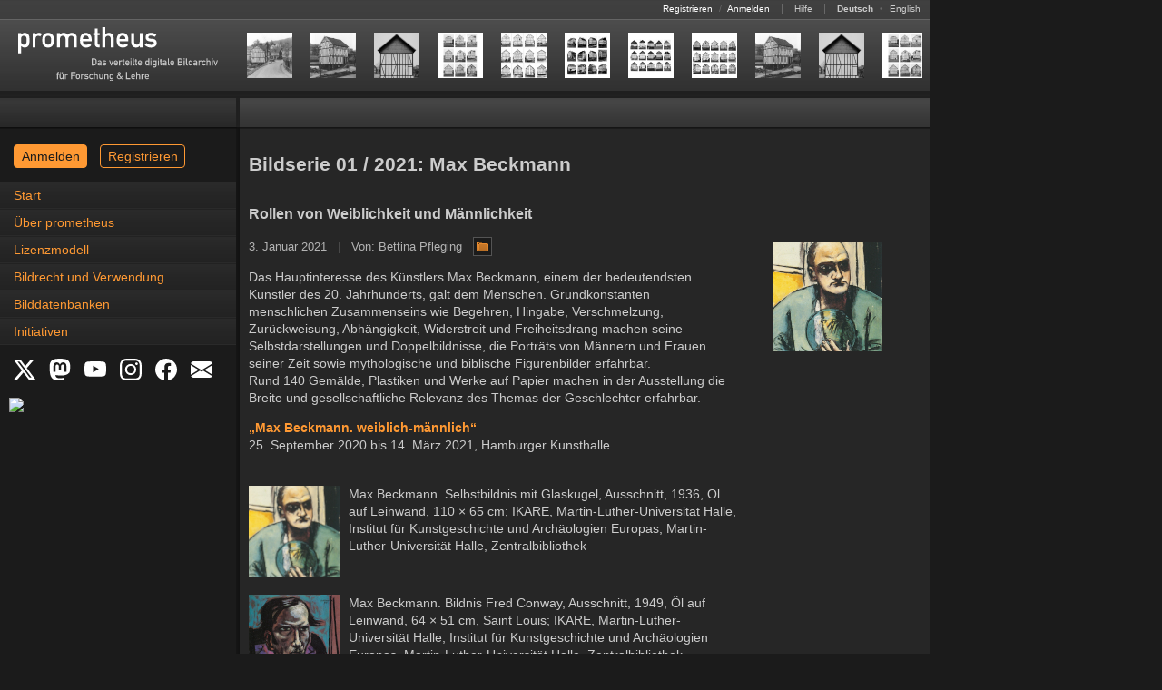

--- FILE ---
content_type: text/html
request_url: https://prometheus-bildarchiv.de/de/series/2021/01/index
body_size: 5813
content:
<!DOCTYPE html>
<html lang="de">
<head>
  
  <meta http-equiv="content-type" content="text/html; charset=utf-8" />
  <title>Bildserie 01 / 2021: Max Beckmann | Das prometheus-Bildarchiv: Hochwertige Bilder zu Kunst, Kultur und Geschichte</title>

  <link rel="stylesheet" type="text/css" href="../../../stylesheets/application.css?1760081072" media="all" />
  <!--[if IE]>
  <link rel="stylesheet" type="text/css" href="../../../stylesheets/application_ie.css?1674640805" media="all" />
  <![endif]-->
  <!--[if IE 7]>
  <link rel="stylesheet" type="text/css" href="../../../stylesheets/application_ie7.css?1674640805" media="all" />
  <![endif]-->
<noscript>
  <link rel="stylesheet" type="text/css" href="../../../stylesheets/noscript.css?1674640805" media="all" />
</noscript>
  <link rel="stylesheet" type="text/css" href="../../../stylesheets/print.css?1674640805" media="print" />
  <link rel="stylesheet" type="text/css" href="../../../stylesheets/screen.css?1720095912" media="screen, projection" />
  <link rel="stylesheet" type="text/css" href="../../../stylesheets/syntax.css?1674640805" media="screen, projection" />
  <link rel="stylesheet" type="text/css" href="../../../stylesheets/mobile.css?1760081072" media="only screen and (max-device-width: 640px)" id="mobil-stylesheet" />

  <script src="../../../javascripts/vendor.js?1686946094" type="text/javascript"></script>
  <script src="../../../javascripts/application.js?1674640804" type="text/javascript"></script>
  <script src="../../../javascripts/prometheus.js?1674640804" type="text/javascript"></script>
  <script type="text/javascript">
    Prometheus.lang = 'de';
    Pandora.session_update_url = 'https://prometheus.uni-koeln.de/de/pandora/update_session';
  </script>

  <link rel="shortcut icon" type="image/x-icon" href="../../../favicon.ico" />
  <link rel="canonical" href="https://prometheus-bildarchiv.de/de/series/2021/01/index" />
  <link rel="alternate" href="https://prometheus-bildarchiv.de/en/series/2021/01/index" hreflang="en" title="Diese Seite auf Englisch" />
  <link rel="alternate" type="application/atom+xml" href="../../../atom.xml.de" title="Das prometheus-Bildarchiv: Hochwertige Bilder zu Kunst, Kultur und Geschichte" />

  <meta name="author" content="prometheus - Das verteilte digitale Bildarchiv für Forschung &amp; Lehre" />
</head>
<body onload="Prometheus.check_view_mode()">
  <a name="top"></a>
  <div id="header">
    <div id="statusbar">
      <span id="loginfo">
        <a href="https://prometheus.uni-koeln.de/de/signup">Registrieren</a>
        <span class="pale">/</span>
        <a href="https://prometheus.uni-koeln.de/de/login">Anmelden</a>
      </span>

      <span>
        <a href="https://prometheus.uni-koeln.de/de/help/index">Hilfe</a>
      </span>

      <span id="locale_switcher">
        <strong>Deutsch</strong>
              <span class="pale">•</span>
        <a href="https://prometheus-bildarchiv.de/en/series/2021/01/index" title="Switch to English language">English</a>
            </span>
    </div>

    <div id="menu">
      <h1 id="logo"><a href="../../../index"><img alt="prometheus - Das verteilte digitale Bildarchiv für Forschung &amp; Lehre" src="../../../files/icons/logo.svg" title="prometheus-Homepage" /></a></h1>

      <div id="series">
        
        
        <a href="../../.././series/2026/05/index" title="Aktuelle Bildserie: Die Bechers">
  <img src="../../.././series/2026/05/01.jpg" alt="01" /><img src="../../.././series/2026/05/02.jpg" alt="02" /><img src="../../.././series/2026/05/03.jpg" alt="03" /><img src="../../.././series/2026/05/04.jpg" alt="04" /><img src="../../.././series/2026/05/05.jpg" alt="05" /><img src="../../.././series/2026/05/06.jpg" alt="06" /><img src="../../.././series/2026/05/07.jpg" alt="07" /><img src="../../.././series/2026/05/08.jpg" alt="08" /><img src="../../.././series/2026/05/02.jpg" alt="02" /><img src="../../.././series/2026/05/03.jpg" alt="03" /><img src="../../.././series/2026/05/04.jpg" alt="04" /><img src="../../.././series/2026/05/07.jpg" alt="07" /><img src="../../.././series/2026/05/08.jpg" alt="08" /><img src="../../.././series/2026/05/01.jpg" alt="01" /><img src="../../.././series/2026/05/06.jpg" alt="06" /><img src="../../.././series/2026/05/05.jpg" alt="05" />
</a>
      </div>
    </div>

    <div id="menu_shadow"></div>
  </div>

  <div id="workspace">
    <div id="sidebar">
      <div id="sidebar_header"></div><div id="sidebar_header_shadow"></div>

      <div id="announcements_wrap"></div>

      <div id="login_wrap" class="login-wrap">
        <a href="https://prometheus.uni-koeln.de/de/login" class="button login">Anmelden</a>
        <a href="https://prometheus.uni-koeln.de/de/signup" class="button signup">Registrieren</a>
      </div>

      <!--
      <div id="login_wrap">
        <form action="https://prometheus.uni-koeln.de/de/create" class="login_form" method="post">
          <fieldset>
            <legend>
              <strong>Persönlicher Zugang</strong>
              <a href="https://prometheus.uni-koeln.de/de/help/login" title="Anmeldungshilfe">
                <img src="../../../images/misc/help.gif" alt="Help" />
              </a>
            </legend>

            <label for="login">Nutzername oder E-Mail-Adresse</label><br />
            <input type="text" name="login" id="login" size="32" tabindex="1" /><br />

            <br class="vspace1" />

            <label for="password">Passwort</label>
            <small>(<a href="https://prometheus.uni-koeln.de/de/password" title="Passwort zurücksetzen">Vergessen?</a></small>)<br />
            <input type="password" name="password" id="password" size="32" tabindex="2" /><br />

            <br class="vspace1" />

            <input type="submit" name="commit" value="Anmelden" class="float-right" />

            <input type="checkbox" name="remember_me" id="remember_me" value="1" />
            <label for="remember_me">Angemeldet bleiben</label><br />
            -->
            <!-- jw/20080407: fool pandora's cookie checking mechanism ;-) -->
            <!--
            <input type="hidden" name="_pandora_session_id" value="FAKE" />
          </fieldset>
        </form>
      </div>
      -->
      <!--
      <div id="campus_login_wrap">
        <form action="https://prometheus.uni-koeln.de/de/campus" class="login_form" method="post">
          <fieldset>
            <legend><strong>Campuszugang</strong></legend>

            <div class="campus_title">
              Verfügbar innerhalb des Campus einer
              <a href="https://prometheus.uni-koeln.de/de/institution/licensed">lizenzierten Institution</a>.
            </div>

            <input type="submit" name="commit" value="Anmelden" class="float-right" />
          </fieldset>
        </form>
      </div>
      -->

      <div id="navigation-button"><a href="#" onclick="Prometheus.show_menu()">Navigation</a></div>
      <div id="navigation" class="tmp-hidden"><ul>
<li><a href="../../../index">Start</a></li>
<li><a href="../../../prometheus/index">Über prometheus</a></li>
<li><a href="../../../license/index">Lizenzmodell</a></li>
<li><a href="../../../copyright">Bildrecht und Verwendung</a></li>
<li><a href="../../../databases/index">Bilddatenbanken</a></li>
<li><a href="../../../projects/index">Initiativen</a></li>
</ul>
</div>

      <div id="social_links">
        <a href="https://x.com/prometheus_eV" title="X" target="_blank">
	  <svg xmlns="http://www.w3.org/2000/svg" width="24" height="24" fill="white" class="bi bi-twitter-x" viewBox="0 0 16 16">
            <path d="M12.6.75h2.454l-5.36 6.142L16 15.25h-4.937l-3.867-5.07-4.425 5.07H.316l5.733-6.57L0 .75h5.063l3.495 4.633L12.601.75Zm-.86 13.028h1.36L4.323 2.145H2.865z"/>
	  </svg>
	</a>
        <a href="https://social.cologne/@prometheus_bildarchiv" title="Mastodon" target="_blank">
	  <svg xmlns="http://www.w3.org/2000/svg" width="24" height="24" fill="white" class="bi bi-mastodon" viewBox="0 0 16 16">
	    <path d="M11.19 12.195c2.016-.24 3.77-1.475 3.99-2.603.348-1.778.32-4.339.32-4.339 0-3.47-2.286-4.488-2.286-4.488C12.062.238 10.083.017 8.027 0h-.05C5.92.017 3.942.238 2.79.765c0 0-2.285 1.017-2.285 4.488l-.002.662c-.004.64-.007 1.35.011 2.091.083 3.394.626 6.74 3.78 7.57 1.454.383 2.703.463 3.709.408 1.823-.1 2.847-.647 2.847-.647l-.06-1.317s-1.303.41-2.767.36c-1.45-.05-2.98-.156-3.215-1.928a4 4 0 0 1-.033-.496s1.424.346 3.228.428c1.103.05 2.137-.064 3.188-.189zm1.613-2.47H11.13v-4.08c0-.859-.364-1.295-1.091-1.295-.804 0-1.207.517-1.207 1.541v2.233H7.168V5.89c0-1.024-.403-1.541-1.207-1.541-.727 0-1.091.436-1.091 1.296v4.079H3.197V5.522q0-1.288.66-2.046c.456-.505 1.052-.764 1.793-.764.856 0 1.504.328 1.933.983L8 4.39l.417-.695c.429-.655 1.077-.983 1.934-.983.74 0 1.336.259 1.791.764q.662.757.661 2.046z"/>
	  </svg>
	</a>
        <a href="https://www.youtube.com/channel/UCaEjB7XvF6-pOtzOFSGPppA" title="YouTube" target="_blank">
          <svg xmlns="http://www.w3.org/2000/svg" width="24" height="24" fill="white" class="bi bi-youtube" viewBox="0 0 16 16">
	    <path d="M8.051 1.999h.089c.822.003 4.987.033 6.11.335a2.01 2.01 0 0 1 1.415 1.42c.101.38.172.883.22 1.402l.01.104.022.26.008.104c.065.914.073 1.77.074 1.957v.075c-.001.194-.01 1.108-.082 2.06l-.008.105-.009.104c-.05.572-.124 1.14-.235 1.558a2.01 2.01 0 0 1-1.415 1.42c-1.16.312-5.569.334-6.18.335h-.142c-.309 0-1.587-.006-2.927-.052l-.17-.006-.087-.004-.171-.007-.171-.007c-1.11-.049-2.167-.128-2.654-.26a2.01 2.01 0 0 1-1.415-1.419c-.111-.417-.185-.986-.235-1.558L.09 9.82l-.008-.104A31 31 0 0 1 0 7.68v-.123c.002-.215.01-.958.064-1.778l.007-.103.003-.052.008-.104.022-.26.01-.104c.048-.519.119-1.023.22-1.402a2.01 2.01 0 0 1 1.415-1.42c.487-.13 1.544-.21 2.654-.26l.17-.007.172-.006.086-.003.171-.007A100 100 0 0 1 7.858 2zM6.4 5.209v4.818l4.157-2.408z"/>
	  </svg>
	</a>
        <a href="https://www.instagram.com/prometheus_bildarchiv/" title="Instagram" target="_blank">
	  <svg xmlns="http://www.w3.org/2000/svg" width="24" height="24" fill="white" class="bi bi-instagram" viewBox="0 0 16 16">
	    <path d="M8 0C5.829 0 5.556.01 4.703.048 3.85.088 3.269.222 2.76.42a3.9 3.9 0 0 0-1.417.923A3.9 3.9 0 0 0 .42 2.76C.222 3.268.087 3.85.048 4.7.01 5.555 0 5.827 0 8.001c0 2.172.01 2.444.048 3.297.04.852.174 1.433.372 1.942.205.526.478.972.923 1.417.444.445.89.719 1.416.923.51.198 1.09.333 1.942.372C5.555 15.99 5.827 16 8 16s2.444-.01 3.298-.048c.851-.04 1.434-.174 1.943-.372a3.9 3.9 0 0 0 1.416-.923c.445-.445.718-.891.923-1.417.197-.509.332-1.09.372-1.942C15.99 10.445 16 10.173 16 8s-.01-2.445-.048-3.299c-.04-.851-.175-1.433-.372-1.941a3.9 3.9 0 0 0-.923-1.417A3.9 3.9 0 0 0 13.24.42c-.51-.198-1.092-.333-1.943-.372C10.443.01 10.172 0 7.998 0zm-.717 1.442h.718c2.136 0 2.389.007 3.232.046.78.035 1.204.166 1.486.275.373.145.64.319.92.599s.453.546.598.92c.11.281.24.705.275 1.485.039.843.047 1.096.047 3.231s-.008 2.389-.047 3.232c-.035.78-.166 1.203-.275 1.485a2.5 2.5 0 0 1-.599.919c-.28.28-.546.453-.92.598-.28.11-.704.24-1.485.276-.843.038-1.096.047-3.232.047s-2.39-.009-3.233-.047c-.78-.036-1.203-.166-1.485-.276a2.5 2.5 0 0 1-.92-.598 2.5 2.5 0 0 1-.6-.92c-.109-.281-.24-.705-.275-1.485-.038-.843-.046-1.096-.046-3.233s.008-2.388.046-3.231c.036-.78.166-1.204.276-1.486.145-.373.319-.64.599-.92s.546-.453.92-.598c.282-.11.705-.24 1.485-.276.738-.034 1.024-.044 2.515-.045zm4.988 1.328a.96.96 0 1 0 0 1.92.96.96 0 0 0 0-1.92m-4.27 1.122a4.109 4.109 0 1 0 0 8.217 4.109 4.109 0 0 0 0-8.217m0 1.441a2.667 2.667 0 1 1 0 5.334 2.667 2.667 0 0 1 0-5.334"/>
	  </svg>
	</a>
        <a href="https://facebook.com/prometheus.bildarchiv" title="Facebook" target="_blank">
	  <svg xmlns="http://www.w3.org/2000/svg" width="24" height="24" fill="white" class="bi bi-facebook" viewBox="0 0 16 16">
            <path d="M16 8.049c0-4.446-3.582-8.05-8-8.05C3.58 0-.002 3.603-.002 8.05c0 4.017 2.926 7.347 6.75 7.951v-5.625h-2.03V8.05H6.75V6.275c0-2.017 1.195-3.131 3.022-3.131.876 0 1.791.157 1.791.157v1.98h-1.009c-.993 0-1.303.621-1.303 1.258v1.51h2.218l-.354 2.326H9.25V16c3.824-.604 6.75-3.934 6.75-7.951"/>
	  </svg>
	</a>
        <a href="https://prometheus.uni-koeln.de/de/subscribe" title="Newsletter" target="_blank">
          <svg xmlns="http://www.w3.org/2000/svg" width="24" height="24" fill="white" class="bi bi-envelope-fill" viewBox="0 0 16 16">
	    <path d="M.05 3.555A2 2 0 0 1 2 2h12a2 2 0 0 1 1.95 1.555L8 8.414zM0 4.697v7.104l5.803-3.558zM6.761 8.83l-6.57 4.027A2 2 0 0 0 2 14h12a2 2 0 0 0 1.808-1.144l-6.57-4.027L8 9.586zm3.436-.586L16 11.801V4.697z"/>
	  </svg>
	</a>
      </div>

      <div id="nfdi4culturebadge">
        <a href="https://nfdi4culture.de/de/ressourcen/registry/dienste-details/prometheus-das-verteilte-bildarchiv-fuer-forschung-und-lehre.html" title="NFDI4Culture Registry" target="_blank">
	  <img width="150" src="https://nfdi4culture.de/fileadmin/user_upload/registry/badges/nfdi4culturebadge.svg">
	</a>
      </div>


    </div><div id="main">
      <div id="submenu"><div id="facts"></div></div>
      <div id="content" class="clear-float">
        <h2>Bildserie 01 / 2021: Max Beckmann</h2>

<h3>Rollen von Weiblichkeit und Männlichkeit</h3>

<p class="series-meta">
  3. Januar 2021
  <span class="pale">|</span>
  Von: Bettina Pfleging
  <a href="https://prometheus.uni-koeln.de/de/collections/57754" title="Bildsammlung im Archiv anzeigen">
    <img src="../../../images/icon/collection.png" class="icon" />
  </a>
</p>

<p class="series-start-image">
  <img src="start.jpg" alt="Startbild" />
</p>

<p>Das Hauptinteresse des Künstlers Max Beckmann, einem der bedeutendsten Künstler des 20. Jahrhunderts, galt dem Menschen. Grundkonstanten menschlichen Zusammenseins wie Begehren, Hingabe, Verschmelzung, Zurückweisung, Abhängigkeit, Widerstreit und Freiheitsdrang machen seine Selbstdarstellungen und Doppelbildnisse, die Porträts von Männern und Frauen seiner Zeit sowie mythologische und biblische Figurenbilder erfahrbar. <br />
Rund 140 Gemälde, Plastiken und Werke auf Papier machen in der Ausstellung die Breite und gesellschaftliche Relevanz des Themas der Geschlechter erfahrbar.</p>
<p><a href="https://www.hamburger-kunsthalle.de/ausstellungen/max-beckmann-0" title="Ausstellung"><strong>„Max Beckmann. weiblich-männlich“</strong></a><br />
25. September 2020 bis 14. März 2021, Hamburger Kunsthalle</p>

<div class="series-items">
  <div>
          <img src="01.jpg" alt="01" />
        <p>Max Beckmann. Selbstbildnis mit Glaskugel, Ausschnitt, 1936, Öl auf Leinwand, 110 &#215; 65 cm; <span class="caps">IKARE</span>, Martin-Luther-Universität Halle, Institut für Kunstgeschichte und Archäologien Europas, Martin-Luther-Universität Halle, Zentralbibliothek</p>
  </div>
  <div>
          <img src="02.jpg" alt="02" />
        <p>Max Beckmann. Bildnis Fred Conway, Ausschnitt, 1949, Öl auf Leinwand, 64 &#215; 51 cm, Saint Louis; <span class="caps">IKARE</span>, Martin-Luther-Universität Halle, Institut für Kunstgeschichte und Archäologien Europas, Martin-Luther-Universität Halle, Zentralbibliothek</p>
  </div>
  <div>
          <img src="03.jpg" alt="03" />
        <p>Max Beckmann. Bildnis der Frau Dr. Weidel, Ausschnitt, 1922; Imago, Humboldt-Universität Berlin, Institut für Kunst- und Bildgeschichte, Humboldt-Universität Berlin</p>
  </div>
  <div>
          <img src="04.jpg" alt="04" />
        <p>Max Beckmann. Mädchen mit gelber Katze (auf Grau), Ausschnitt, 1937, Öl auf Leinwand, 76 &#215; 58 cm; <span class="caps">IKARE</span>, Martin-Luther-Universität Halle, Institut für Kunstgeschichte und Archäologien Europas, Martin-Luther-Universität Halle, Zentralbibliothek</p>
  </div>
  <div>
          <img src="05.jpg" alt="05" />
        <p>Max Beckmann. Bildnis Curt Valentin und Hanns Swarzenski, Ausschnitt, 1946, Öl auf Leinwand, 130 &#215; 75,5 cm, Boston; HeidICON &#8211; Europäische Kunstgeschichte, Ruprecht-Karl-Universität Heidelberg, Universitätsbibliothek, Ruprecht-Karls-Universität Heidelberg</p>
  </div>
  <div>
          <img src="06.jpg" alt="06" />
        <p>Max Beckmann. Frau Schwarzenski und Carola Netter, Ausschnitt, Öl auf Leinwand, 80,5 &#215; 65 cm, Frankfurt am Main; Mediathek, Heinrich-Heine-Universität Düsseldorf, Institut für Kunstgeschichte, Heinrich-Heine-Universität Düsseldorf</p>
  </div>
  <div>
          <img src="07.jpg" alt="07" />
        <p>Max Beckmann. Frühe Menschen, Ausschnitt, 1946/48/49, Aquarell/Gouache auf Papier, 50,2 &#215; 64,8 cm, Hannover; Mediathek, Heinrich-Heine-Universität Düsseldorf, Institut für Kunstgeschichte, Heinrich-Heine-Universität Düsseldorf</p>
  </div>
  <div>
          <img src="08.jpg" alt="08" />
        <p>Max Beckmann. Odysseus und Kalypso, Ausschnitt, 1943, Öl, 150 &#215; 115,5 cm; Mediathek, Heinrich-Heine-Universität Düsseldorf, Institut für Kunstgeschichte, Heinrich-Heine-Universität Düsseldorf</p>
  </div>
</div>


<div class="list_controls">
  <div class="pagination">
    <a href="../../../series/2010/39"><div class="icon_first"></div></a> <a href="../../../series/2020/53"><div class="icon_prev"></div></a> Seite 536 von 800 <a href="../../../series/2021/02"><div class="icon_next"></div></a> <a href="../../../series/2026/05"><div class="icon_last"></div></a>
  </div>
</div>

        <script src="https://prometheus.uni-koeln.de/de/pandora.js" type="text/javascript"></script>
      </div>
      <div id="style-mode-switch">
        <a href="#" onclick="Prometheus.switch_to_standard_mode()">Im Standard-Modus betrachten</a>
      </div>
    </div>
  </div>

  <div id="footer" class="clear-float">
    <a href="#top" title="Zurück zum Seitenanfang"><img alt="Top" src="../../../images/misc/top.gif" /></a>
    <span>
      <a href="../../../blog" title="Blog">Blog</a>
      <span class="pale">|</span>
      <a href="../../../contact" title="Kontakt">Kontakt</a>
      <span class="pale">|</span>
      <a href="../../../imprint" title="Impressum">Impressum</a>
      <span class="pale">|</span>
      <a href="../../../privacy" title="Datenschutz">Datenschutz</a>
      <span class="pale">|</span>
      <a href="https://prometheus.uni-koeln.de/de/terms" title="Nutzungsbedingungen">Nutzungsbedingungen</a>
      <span class="pale">|</span>
      <a href="https://prometheus.uni-koeln.de/de/sitemap" title="Sitemap">Sitemap</a>
      <span class="pale">|</span>
      <a href="../../../faq" title="Häufig gestellte Fragen">FAQ</a>
      <span class="pale">|</span>
      <a href="https://prometheus.uni-koeln.de/de/help" title="Hilfe">Hilfe</a>
    </span>
  </div>
</body>
</html>


--- FILE ---
content_type: text/css
request_url: https://prometheus-bildarchiv.de/de/stylesheets/mobile.css?1760081072
body_size: 507
content:
html { font-size: 220%; }

body {
  width:             100%;
  font-size:         1.2rem;
  -webkit-text-size-adjust: none;
}

div {
  clear:             both  !important;
  display:           block !important;
  width:             100%  !important;
  float:             none  !important;
  margin:            0     !important;
  padding:           0     !important;
}


h4 img,
#header,
#sidebar #sidebar_header,
#sidebar #sidebar_header_shadow,
#sidebar #login_wrap,
#sidebar #campus_login_wrap,
#sidebar #social_links,
#main #submenu,
#main #content #query_form,
#tags-map, #footer, #sticker,
#tag-cloud, .tmp-hidden {
  display:           none !important;
}

#login_wrap_mobile {
  display: block;
  text-align: center;
}

#workspace {
  width:             100%;
  background-image:  none;
  min-height:        0;
}

#sidebar {
  min-height:        0;
}

div#navigation-button {
  display: block;
  align: center;
  line-height: 1.2em;
  font-weight: bold;
  font-size: 1.2rem;
}

div#navigation,
div#navigation-button {
  background-color: #1B1B1B;
}

div#navigation-button a,
#navigation a {
  display: block;
  padding: 0.3em;
 }

div#navigation-button a {
  text-align: center;
}

#navigation > ul > li {
  background-image: none;
}

#content > p, #content > table,
#content > ul, #content > ol,
#links > ul,
#content > .series-items p,
#content > h2, #content > h3, #content > h4 {
  width:             100%;
}

#style-mode-switch {
  display:           block;
  text-align:        center;
  background-color:  black;
}

div.tags {
  height:            2em;
}

.series-items p {
  height: auto;
}
